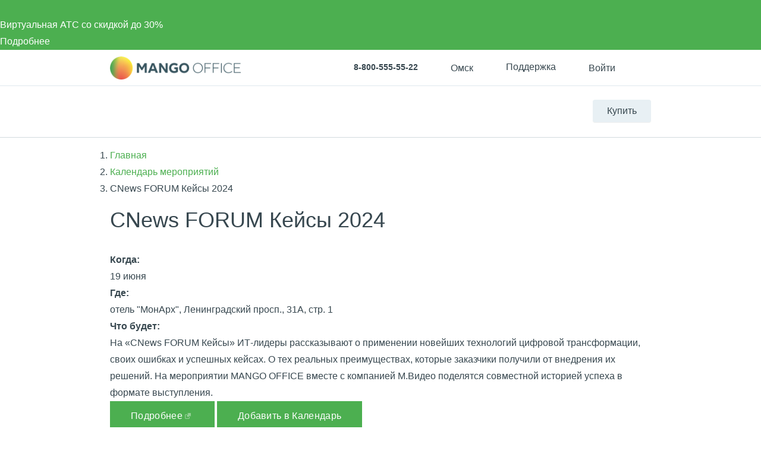

--- FILE ---
content_type: application/javascript
request_url: https://api.ipify.org/?format=jsonp&callback=getIP
body_size: 45
content:
getIP({"ip":"18.216.190.63"});

--- FILE ---
content_type: application/javascript; charset=utf-8
request_url: https://emd.hybrid.ai/plgt.js?exl=&foadh=&gapl=&cs=&pcs=&vcs=
body_size: 2397
content:
(new Image()).src="https://yandex.ru/an/mapuid/targetixis/5d847b83459a7a28694c";(new Image()).src="https://cm.g.doubleclick.net/pixel?google_nid=hybrid_adtech_spzoo&google_cm&google_sc&gdpr=&gdpr_consent=";(new Image()).src="https://gw-iad-bid.ymmobi.com/dsp/user/sync?dspid=aHlicmlkX2RzcA==&gdpr=&gdpr_consent=&us_privacy=&callback=https%3A%2F%2Fdm-eu.hybrid.ai%2Fmatch%3Fid%3D418%26vid%3D%7Bym_user_id%7D%26gdpr%3D%7BGDPR%7D%26gdpr_consent%3D%7BGDPR_CONSENT%7D";(new Image()).src="https://inv-nets.admixer.net/adxcm.aspx?ssp=c69c5599-5fc4-4e1f-b0a5-3692b72ccd31&redir=1";window.setTimeout(function(){window.setTimeout(function(){window.setTimeout(function(){window.setTimeout(function(){window.setTimeout(function(){window.setTimeout(function(){window.setTimeout(function(){window.setTimeout(function(){(new Image()).src="https://s.ad.smaato.net/c/?dspId=1119&dspCookie=5d847b83459a7a28694c&gdpr=&gdpr_consent=";(new Image()).src="https://eye.targetads.io/sync/partner?id=hybrid&external_id=5d847b83459a7a28694c";},2000);(new Image()).src="https://dmg.digitaltarget.ru/1/168/i/i?a=168&e=5d847b83459a7a28694c&i=75436922";(new Image()).src="https://ib.adnxs.com/setuid?entity=385&code=5d847b83459a7a28694c&gdpr=&gdpr_consent=";},2000);(new Image()).src="https://ssp.adriver.ru/cgi-bin/sync.cgi?dsp_id=100&external_id=5d847b83459a7a28694c";(new Image()).src="https://x01.aidata.io/0.gif?pid=TARGETIX";},2000);(new Image()).src="https://pixel.onaudience.com/?partner=207&mapped=5d847b83459a7a28694c&noredirect=1";(new Image()).src="https://ad.mail.ru/cm.gif?p=28&id=5d847b83459a7a28694c";},2000);(new Image()).src="https://a.bringads.ru/sync?dsp=23&buyerid=5d847b83459a7a28694c";(new Image()).src="https://us.ck-ie.com/hbrd678.gif?gdpr=&gdpr_consent=&puid=5d847b83459a7a28694c";},2000);(new Image()).src="https://ads.betweendigital.com/match?bidder_id=10&external_user_id=5d847b83459a7a28694c&gdpr=&consent=";(new Image()).src="https://exchange.buzzoola.com/cookiesync/dsp/targetix?uid=5d847b83459a7a28694c";},2000);(new Image()).src="https://dm.hybrid.ai/yandexdmp-match";(new Image()).src="https://u.openx.net/w/1.0/sd?id=559757357&val=5d847b83459a7a28694c&gdpr=&gdpr_consent=";},2000);(new Image()).src="https://cr-frontend.weborama-tech.ru/cr?key=hybrid&url=https%3A%2F%2Fdm.hybrid.ai%2Fmatch%3Fid%3D206%26vid%3D{WEBO_CID}";},2000);